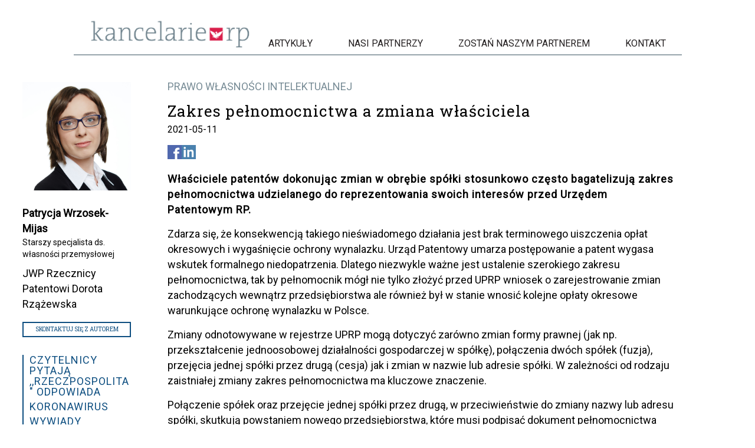

--- FILE ---
content_type: text/html; charset=UTF-8
request_url: https://kancelarierp.pl/zakres-pelnomocnictwa-a-zmiana-wlasciciela/?doing_wp_cron=1695167998.8846850395202636718750
body_size: 16295
content:
<!DOCTYPE html><html lang="pl-PL"><head><meta charset="UTF-8" /><meta name="viewport" content="width=device-width" /><link href="https://fonts.googleapis.com/css?family=Roboto|Roboto+Slab&display=swap" rel="stylesheet"><link rel="icon" type="image/png" href="https://kancelarierp.pl/wp-content/themes/generic-child/favicon.png">  <script>(function(w,d,s,l,i){w[l]=w[l]||[];w[l].push({'gtm.start':
                new Date().getTime(),event:'gtm.js'});var f=d.getElementsByTagName(s)[0],
            j=d.createElement(s),dl=l!='dataLayer'?'&l='+l:'';j.async=true;j.src=
            'https://www.googletagmanager.com/gtm.js?id='+i+dl;f.parentNode.insertBefore(j,f);
        })(window,document,'script','dataLayer','GTM-5PKQJ2');</script> <meta name='robots' content='index, follow, max-image-preview:large, max-snippet:-1, max-video-preview:-1' /><style>img:is([sizes="auto" i], [sizes^="auto," i]) { contain-intrinsic-size: 3000px 1500px }</style><title>Zakres pełnomocnictwa a zmiana właściciela - Kancelarie RP</title><meta name="description" content="Dlatego niezwykle ważne jest ustalenie szerokiego zakresu pełnomocnictwa, tak by pełnomocnik mógł nie tylko złożyć przed UPRP wniosek" /><link rel="canonical" href="https://kancelarierp.pl/zakres-pelnomocnictwa-a-zmiana-wlasciciela/" /><meta property="og:locale" content="pl_PL" /><meta property="og:type" content="article" /><meta property="og:title" content="Zakres pełnomocnictwa a zmiana właściciela - Kancelarie RP" /><meta property="og:description" content="Dlatego niezwykle ważne jest ustalenie szerokiego zakresu pełnomocnictwa, tak by pełnomocnik mógł nie tylko złożyć przed UPRP wniosek" /><meta property="og:url" content="https://kancelarierp.pl/zakres-pelnomocnictwa-a-zmiana-wlasciciela/" /><meta property="og:site_name" content="Kancelarie RP" /><meta property="article:published_time" content="2021-05-11T07:57:22+00:00" /><meta property="article:modified_time" content="2021-06-17T09:12:31+00:00" /><meta property="og:image" content="https://kancelarierp.pl/wp-content/uploads/2021/05/alesia-kazantceva-VWcPlbHglYc-unsplash.jpg" /><meta property="og:image:width" content="485" /><meta property="og:image:height" content="405" /><meta property="og:image:type" content="image/jpeg" /><meta name="author" content="kinga.pawlikowska@kancelarierp.pl" /><meta name="twitter:card" content="summary_large_image" /><meta name="twitter:label1" content="Napisane przez" /><meta name="twitter:data1" content="kinga.pawlikowska@kancelarierp.pl" /><meta name="twitter:label2" content="Szacowany czas czytania" /><meta name="twitter:data2" content="3 minuty" /> <script type="application/ld+json" class="yoast-schema-graph">{"@context":"https://schema.org","@graph":[{"@type":"WebPage","@id":"https://kancelarierp.pl/zakres-pelnomocnictwa-a-zmiana-wlasciciela/","url":"https://kancelarierp.pl/zakres-pelnomocnictwa-a-zmiana-wlasciciela/","name":"Zakres pełnomocnictwa a zmiana właściciela - Kancelarie RP","isPartOf":{"@id":"https://kancelarierp.pl/#website"},"primaryImageOfPage":{"@id":"https://kancelarierp.pl/zakres-pelnomocnictwa-a-zmiana-wlasciciela/#primaryimage"},"image":{"@id":"https://kancelarierp.pl/zakres-pelnomocnictwa-a-zmiana-wlasciciela/#primaryimage"},"thumbnailUrl":"https://kancelarierp.pl/wp-content/uploads/2021/05/alesia-kazantceva-VWcPlbHglYc-unsplash.jpg","datePublished":"2021-05-11T07:57:22+00:00","dateModified":"2021-06-17T09:12:31+00:00","author":{"@id":"https://kancelarierp.pl/#/schema/person/ba4ecc79355040dffcfb0e6cba467be5"},"description":"Dlatego niezwykle ważne jest ustalenie szerokiego zakresu pełnomocnictwa, tak by pełnomocnik mógł nie tylko złożyć przed UPRP wniosek","breadcrumb":{"@id":"https://kancelarierp.pl/zakres-pelnomocnictwa-a-zmiana-wlasciciela/#breadcrumb"},"inLanguage":"pl-PL","potentialAction":[{"@type":"ReadAction","target":["https://kancelarierp.pl/zakres-pelnomocnictwa-a-zmiana-wlasciciela/"]}]},{"@type":"ImageObject","inLanguage":"pl-PL","@id":"https://kancelarierp.pl/zakres-pelnomocnictwa-a-zmiana-wlasciciela/#primaryimage","url":"https://kancelarierp.pl/wp-content/uploads/2021/05/alesia-kazantceva-VWcPlbHglYc-unsplash.jpg","contentUrl":"https://kancelarierp.pl/wp-content/uploads/2021/05/alesia-kazantceva-VWcPlbHglYc-unsplash.jpg","width":485,"height":405},{"@type":"BreadcrumbList","@id":"https://kancelarierp.pl/zakres-pelnomocnictwa-a-zmiana-wlasciciela/#breadcrumb","itemListElement":[{"@type":"ListItem","position":1,"name":"Strona główna","item":"https://kancelarierp.pl/"},{"@type":"ListItem","position":2,"name":"Zakres pełnomocnictwa a zmiana właściciela"}]},{"@type":"WebSite","@id":"https://kancelarierp.pl/#website","url":"https://kancelarierp.pl/","name":"Kancelarie RP","description":"Sieć Prawna Kancelarie RP zrzesza Kancelarie z całej Polski. Współpracujemy z dziennikiem ,,Rzeczpospolita&quot;. Marketing prawniczy","potentialAction":[{"@type":"SearchAction","target":{"@type":"EntryPoint","urlTemplate":"https://kancelarierp.pl/?s={search_term_string}"},"query-input":{"@type":"PropertyValueSpecification","valueRequired":true,"valueName":"search_term_string"}}],"inLanguage":"pl-PL"},{"@type":"Person","@id":"https://kancelarierp.pl/#/schema/person/ba4ecc79355040dffcfb0e6cba467be5","name":"kinga.pawlikowska@kancelarierp.pl","image":{"@type":"ImageObject","inLanguage":"pl-PL","@id":"https://kancelarierp.pl/#/schema/person/image/","url":"https://secure.gravatar.com/avatar/3eea44941fe1218c1fe2600f7475d940bb5b1ac0020fce3aca738ee65b2654d6?s=96&d=mm&r=g","contentUrl":"https://secure.gravatar.com/avatar/3eea44941fe1218c1fe2600f7475d940bb5b1ac0020fce3aca738ee65b2654d6?s=96&d=mm&r=g","caption":"kinga.pawlikowska@kancelarierp.pl"},"url":"https://kancelarierp.pl/author/kinga-pawlikowskakancelarierp-pl/"}]}</script> <link rel="alternate" type="application/rss+xml" title="Kancelarie RP &raquo; Kanał z wpisami" href="https://kancelarierp.pl/feed/" /> <script type="text/javascript">window._wpemojiSettings = {"baseUrl":"https:\/\/s.w.org\/images\/core\/emoji\/16.0.1\/72x72\/","ext":".png","svgUrl":"https:\/\/s.w.org\/images\/core\/emoji\/16.0.1\/svg\/","svgExt":".svg","source":{"concatemoji":"https:\/\/kancelarierp.pl\/wp-includes\/js\/wp-emoji-release.min.js?ver=6.8.3"}};
/*! This file is auto-generated */
!function(s,n){var o,i,e;function c(e){try{var t={supportTests:e,timestamp:(new Date).valueOf()};sessionStorage.setItem(o,JSON.stringify(t))}catch(e){}}function p(e,t,n){e.clearRect(0,0,e.canvas.width,e.canvas.height),e.fillText(t,0,0);var t=new Uint32Array(e.getImageData(0,0,e.canvas.width,e.canvas.height).data),a=(e.clearRect(0,0,e.canvas.width,e.canvas.height),e.fillText(n,0,0),new Uint32Array(e.getImageData(0,0,e.canvas.width,e.canvas.height).data));return t.every(function(e,t){return e===a[t]})}function u(e,t){e.clearRect(0,0,e.canvas.width,e.canvas.height),e.fillText(t,0,0);for(var n=e.getImageData(16,16,1,1),a=0;a<n.data.length;a++)if(0!==n.data[a])return!1;return!0}function f(e,t,n,a){switch(t){case"flag":return n(e,"\ud83c\udff3\ufe0f\u200d\u26a7\ufe0f","\ud83c\udff3\ufe0f\u200b\u26a7\ufe0f")?!1:!n(e,"\ud83c\udde8\ud83c\uddf6","\ud83c\udde8\u200b\ud83c\uddf6")&&!n(e,"\ud83c\udff4\udb40\udc67\udb40\udc62\udb40\udc65\udb40\udc6e\udb40\udc67\udb40\udc7f","\ud83c\udff4\u200b\udb40\udc67\u200b\udb40\udc62\u200b\udb40\udc65\u200b\udb40\udc6e\u200b\udb40\udc67\u200b\udb40\udc7f");case"emoji":return!a(e,"\ud83e\udedf")}return!1}function g(e,t,n,a){var r="undefined"!=typeof WorkerGlobalScope&&self instanceof WorkerGlobalScope?new OffscreenCanvas(300,150):s.createElement("canvas"),o=r.getContext("2d",{willReadFrequently:!0}),i=(o.textBaseline="top",o.font="600 32px Arial",{});return e.forEach(function(e){i[e]=t(o,e,n,a)}),i}function t(e){var t=s.createElement("script");t.src=e,t.defer=!0,s.head.appendChild(t)}"undefined"!=typeof Promise&&(o="wpEmojiSettingsSupports",i=["flag","emoji"],n.supports={everything:!0,everythingExceptFlag:!0},e=new Promise(function(e){s.addEventListener("DOMContentLoaded",e,{once:!0})}),new Promise(function(t){var n=function(){try{var e=JSON.parse(sessionStorage.getItem(o));if("object"==typeof e&&"number"==typeof e.timestamp&&(new Date).valueOf()<e.timestamp+604800&&"object"==typeof e.supportTests)return e.supportTests}catch(e){}return null}();if(!n){if("undefined"!=typeof Worker&&"undefined"!=typeof OffscreenCanvas&&"undefined"!=typeof URL&&URL.createObjectURL&&"undefined"!=typeof Blob)try{var e="postMessage("+g.toString()+"("+[JSON.stringify(i),f.toString(),p.toString(),u.toString()].join(",")+"));",a=new Blob([e],{type:"text/javascript"}),r=new Worker(URL.createObjectURL(a),{name:"wpTestEmojiSupports"});return void(r.onmessage=function(e){c(n=e.data),r.terminate(),t(n)})}catch(e){}c(n=g(i,f,p,u))}t(n)}).then(function(e){for(var t in e)n.supports[t]=e[t],n.supports.everything=n.supports.everything&&n.supports[t],"flag"!==t&&(n.supports.everythingExceptFlag=n.supports.everythingExceptFlag&&n.supports[t]);n.supports.everythingExceptFlag=n.supports.everythingExceptFlag&&!n.supports.flag,n.DOMReady=!1,n.readyCallback=function(){n.DOMReady=!0}}).then(function(){return e}).then(function(){var e;n.supports.everything||(n.readyCallback(),(e=n.source||{}).concatemoji?t(e.concatemoji):e.wpemoji&&e.twemoji&&(t(e.twemoji),t(e.wpemoji)))}))}((window,document),window._wpemojiSettings);</script> <style id='wp-emoji-styles-inline-css' type='text/css'>img.wp-smiley, img.emoji {
		display: inline !important;
		border: none !important;
		box-shadow: none !important;
		height: 1em !important;
		width: 1em !important;
		margin: 0 0.07em !important;
		vertical-align: -0.1em !important;
		background: none !important;
		padding: 0 !important;
	}</style><link rel='stylesheet' id='catch-infinite-scroll-css' href='https://kancelarierp.pl/wp-content/plugins/catch-infinite-scroll/public/css/catch-infinite-scroll-public.css?ver=2.0.7' type='text/css' media='all' /><link rel='stylesheet' id='parent-style-css' href='https://kancelarierp.pl/wp-content/themes/generic/style.css?ver=4' type='text/css' media='all' /><link rel='stylesheet' id='theme-style-css' href='https://kancelarierp.pl/wp-content/themes/generic-child/js/slick/slick.css?ver=6.8.3' type='text/css' media='all' /><link rel='stylesheet' id='generic-style-css' href='https://kancelarierp.pl/wp-content/themes/generic-child/style.css?ver=6.8.3' type='text/css' media='all' /><link rel='stylesheet' id='slb_core-css' href='https://kancelarierp.pl/wp-content/plugins/simple-lightbox/client/css/app.css?ver=2.9.4' type='text/css' media='all' /> <script type="text/javascript" src="https://kancelarierp.pl/wp-includes/js/jquery/jquery.min.js?ver=3.7.1" id="jquery-core-js"></script> <script type="text/javascript" id="generic-videos-js-after">jQuery(document).ready(function($){$("#wrapper").vids();});</script> <link rel="https://api.w.org/" href="https://kancelarierp.pl/wp-json/" /><link rel="alternate" title="JSON" type="application/json" href="https://kancelarierp.pl/wp-json/wp/v2/posts/12006" /><link rel="EditURI" type="application/rsd+xml" title="RSD" href="https://kancelarierp.pl/xmlrpc.php?rsd" /><link rel='shortlink' href='https://kancelarierp.pl/?p=12006' /><link rel="alternate" title="oEmbed (JSON)" type="application/json+oembed" href="https://kancelarierp.pl/wp-json/oembed/1.0/embed?url=https%3A%2F%2Fkancelarierp.pl%2Fzakres-pelnomocnictwa-a-zmiana-wlasciciela%2F" /><link rel="alternate" title="oEmbed (XML)" type="text/xml+oembed" href="https://kancelarierp.pl/wp-json/oembed/1.0/embed?url=https%3A%2F%2Fkancelarierp.pl%2Fzakres-pelnomocnictwa-a-zmiana-wlasciciela%2F&#038;format=xml" /><style type="text/css" id="wp-custom-css">@media screen and (max-width: 1599px) {
  #container {
    max-width: 100% !important;
  }
}

.ninja-forms-form-wrap INPUT[type=submit] {
	background: #000 !important;
}</style></head><body class="wp-singular post-template-default single single-post postid-12006 single-format-standard wp-embed-responsive wp-theme-generic wp-child-theme-generic-child" data-base-url="https://kancelarierp.pl/"> <noscript><iframe src="https://www.googletagmanager.com/ns.html?id=GTM-5PKQJ2"
 height="0" width="0" style="display:none;visibility:hidden"></iframe></noscript> <a href="#content" class="skip-link screen-reader-text">Skip to the content</a><div id="wrapper" class="hfeed"><header id="header" role="banner"><div id="menu-wrapper" class="clearfix"><div id="branding"> <a href="https://kancelarierp.pl/" title="Kancelarie RP" rel="home"><img src="https://kancelarierp.pl/wp-content/themes/generic-child/img/logo.png" alt="Kanceparie RP"></a></div><nav id="menu" role="navigation"> <button type="button" class="menu-toggle"><span class="menu-icon">&#9776;</span><span class="menu-text screen-reader-text"> Menu</span></button><div class="menu-menu-1-container"><ul id="menu-menu-1" class="menu"><li id="menu-item-140" class="menu-item menu-item-type-taxonomy menu-item-object-category current-post-ancestor current-menu-parent current-post-parent menu-item-140"><a href="https://kancelarierp.pl/category/artykuly/" itemprop="url">Artykuły</a></li><li id="menu-item-230" class="menu-item menu-item-type-taxonomy menu-item-object-category menu-item-230"><a href="https://kancelarierp.pl/category/kancelarie/" itemprop="url">Nasi partnerzy</a></li><li id="menu-item-736" class="menu-item menu-item-type-post_type menu-item-object-page menu-item-736"><a href="https://kancelarierp.pl/zostan-naszym-partnerem/" itemprop="url">Zostań naszym partnerem</a></li><li id="menu-item-239" class="menu-item menu-item-type-post_type menu-item-object-page menu-item-239"><a href="https://kancelarierp.pl/kontakt/" itemprop="url">Kontakt</a></li></ul></div><div id="search"><form role="search" method="get" class="search-form" action="https://kancelarierp.pl/"> <label> <span class="screen-reader-text">Szukaj:</span> <input type="search" class="search-field" placeholder="Szukaj &hellip;" value="" name="s" /> </label> <input type="submit" class="search-submit" value="Szukaj" /></form></div></nav></div></header><div id="container"><main id="content" role="main"><article id="post-12006" class="single post-12006 post type-post status-publish format-standard has-post-thumbnail hentry category-artykuly category-prawo-wlasnosci-intelektualnej tag-patent tag-pelnomocnik tag-uprp tag-spolki"><div class="author-content-wrapper clearfix"><div class="post-content"><header><ul class="cat-links"><li><a href='https://kancelarierp.pl/category/artykuly/prawo-wlasnosci-intelektualnej/?wszystkie=1' rel='category tag'>PRAWO WŁASNOŚCI INTELEKTUALNEJ</a></li></ul> <a href="https://kancelarierp.pl/zakres-pelnomocnictwa-a-zmiana-wlasciciela/" title="Zakres pełnomocnictwa a zmiana właściciela" class="post-image-link"> <img width="485" height="405" src="https://kancelarierp.pl/wp-content/uploads/2021/05/alesia-kazantceva-VWcPlbHglYc-unsplash.jpg" class="attachment-medium size-medium wp-post-image" alt="" decoding="async" /> </a><h1 class="entry-title"> <a href="https://kancelarierp.pl/zakres-pelnomocnictwa-a-zmiana-wlasciciela/" title="Zakres pełnomocnictwa a zmiana właściciela" rel="bookmark">Zakres pełnomocnictwa a zmiana właściciela</a></h1></header><ul class="post-tags"><li><a href='https://kancelarierp.pl/tag/patent/' rel='tag'>#Patent</a></li><li><a href='https://kancelarierp.pl/tag/pelnomocnik/' rel='tag'>#Pełnomocnik</a></li><li><a href='https://kancelarierp.pl/tag/uprp/' rel='tag'>#UPRP</a></li><li><a href='https://kancelarierp.pl/tag/spolki/' rel='tag'>#Spółki</a></li></ul><p class="post-date">2021-05-11</p><ul class="post-social-wrapper"><li><a href="https://www.facebook.com/sharer/sharer.php?u=https://kancelarierp.pl/zakres-pelnomocnictwa-a-zmiana-wlasciciela/" target="_blank" class="facebook-link"></a></li><li><a href="https://www.linkedin.com/shareArticle/?url=https://kancelarierp.pl/zakres-pelnomocnictwa-a-zmiana-wlasciciela/" target="_blank" class="linkedin-link"></a></li></ul><div class="clear"></div><div class="post-excerpt"><p>Właściciele patentów dokonując zmian w obrębie spółki stosunkowo często bagatelizują zakres pełnomocnictwa udzielanego do reprezentowania swoich interesów przed Urzędem Patentowym RP.</p></div><p>Zdarza się, że konsekwencją takiego nieświadomego działania jest brak terminowego uiszczenia opłat okresowych i wygaśnięcie ochrony wynalazku. Urząd Patentowy umarza postępowanie a patent wygasa wskutek formalnego niedopatrzenia. Dlatego niezwykle ważne jest ustalenie szerokiego zakresu pełnomocnictwa, tak by pełnomocnik mógł nie tylko złożyć przed UPRP wniosek o zarejestrowanie zmian zachodzących wewnątrz przedsiębiorstwa ale również był w stanie wnosić kolejne opłaty okresowe warunkujące ochronę wynalazku w Polsce.</p><p>Zmiany odnotowywane w rejestrze UPRP mogą dotyczyć zarówno zmian formy prawnej (jak np. przekształcenie jednoosobowej działalności gospodarczej w spółkę), połączenia dwóch spółek (fuzja), przejęcia jednej spółki przez drugą (cesja) jak i zmian w nazwie lub adresie spółki. W zależności od rodzaju zaistniałej zmiany zakres pełnomocnictwa ma kluczowe znaczenie.</p><p>Połączenie spółek oraz przejęcie jednej spółki przez drugą, w przeciwieństwie do zmiany nazwy lub adresu spółki, skutkują powstaniem nowego przedsiębiorstwa, które musi podpisać dokument pełnomocnictwa i przekazać go wybranemu pełnomocnikowi, by ten mógł reprezentować nowy podmiot przed Urzędem Patentowym RP. Gdy chcemy, by pełnomocnik był w stanie nie tylko zarejestrować zmianę właściciela ale i uiszczać opłaty okresowe, to zakres dokumentu pełnomocnictwa nie może być ograniczony jedynie do rejestrowania zmian. W przeciwnym razie Urząd wpisze żądaną zmianę właściciela do rejestru ale żaden pełnomocnik nie będzie uprawniony do monitorowania oraz wnoszenia opłat za ochronę. Dotychczasowy pełnomocnik mógłby reprezentować spółkę w kwestii przedłużania ochrony na wynalazek bez konieczności przedkładania  w Urzędzie nowego pełnomocnictwa tylko gdy spółka jedynie zmieniła nazwę lub adres swojej siedziby. Właściciel pozostaje wówczas niezmieniony, a tym samym dotychczasowe pełnomocnictwo udzielone danemu pełnomocnikowi pozostaje w mocy, o ile oczywiście obejmowało ono prawo do uiszczania opłat za ochronę.</p><p>Wielu przedsiębiorców przez nieznajomość wymagań formalnych  i praktyki działania Urzędu Patentowego upoważnia dwóch pełnomocników do reprezentowania swoich interesów. Tymczasem przekazanie jednemu pełnomocnikowi uprawnień do uiszczania opłat okresowych za patent przy jednoczesnym upoważnieniu innego pełnomocnika do zarejestrowania zmian w spółce oznacza, że chociaż patent zostanie w danym roku opłacony (o ile termin opłaty nie wypadnie po dokonaniu zmiany) a zmiana zostanie zarejestrowana, to patent zostanie pozbawiony dalszej reprezentacji. Dlaczego? Pełnomocnik, który otrzymał pełnomocnictwo nadające mu uprawnienia jedynie w zakresie uiszczania opłat okresowych za patent nie będzie mógł dłużej wywiązywać się z tego obowiązku. W momencie gdy Urząd zarejestruje zmianę w obrębie przedsiębiorstwa, tj. dojdzie do fuzji lub cesji, pełnomocnik od opłat straci możliwość reprezentowania spółki, która właśnie przestała istnieć. W takiej sytuacji jedynym rozsądnym rozwiązaniem jest wybór jednego pełnomocnika, otrzymującego nowe, uaktualnione pełnomocnictwo, na mocy którego będzie mógł dalej reprezentować właściciela patentu.</p><p>Biorąc pod uwagę wyżej opisane niuanse najbezpieczniejsze dla przedsiębiorcy z punktu widzenia utrzymania patentu w mocy jest zadbanie o udzielenie pełnomocnictwa, pozwalającego na szeroki wachlarz działań. Dzięki temu wyeliminowane zostaną zagrożenia dla ciągłości ochrony wynalazku w Polsce. Zaoszczędzi to również korespondencji z Urzędem Patentowym, czyli obarczonych ryzykiem błędów formalności oraz kosztów.</p><h3>Czytaj także: <a href="https://kancelarierp.pl/cyfrowe-zabezpieczenie-praw-autorskich-wipo-proof/">CYFROWE ZABEZPIECZENIE PRAW AUTORSKICH – WIPO Proof</a></h3></div><div class="post-author"> <img src="https://kancelarierp.pl/wp-content/uploads/2020/08/Patrycja-Wrzosek-Mijas.jpg" class="wp-post-image" alt=""><div class="author-data"><p class="author-name">Patrycja Wrzosek-Mijas</p><p class="author-function">Starszy specjalista ds. własności przemysłowej</p><p class="author-office"><a href="https://kancelarierp.pl/jwp-rzecznicy-patentowi-dorota-rzazewska/">JWP Rzecznicy Patentowi Dorota Rzążewska</a></p><a href="" class="button show-contact-form">Skontaktuj się z autorem</a><div class="contact-form"><noscript class="ninja-forms-noscript-message"> Uwaga: ta zawartość wymaga obsługi języka JavaScript.</noscript><div id="nf-form-2-cont" class="nf-form-cont" aria-live="polite" aria-labelledby="nf-form-title-2" aria-describedby="nf-form-errors-2" role="form"><div class="nf-loading-spinner"></div></div>  <script>var formDisplay=1;var nfForms=nfForms||[];var form=[];form.id='2';form.settings={"objectType":"Form Setting","editActive":true,"title":"Kontakt","show_title":0,"allow_public_link":0,"public_link":"http:\/\/kancelarie2.dkonto.pl\/ninja-forms\/2loti","embed_form":"","clear_complete":1,"hide_complete":1,"default_label_pos":"above","wrapper_class":"","element_class":"","key":"","add_submit":1,"currency":"","unique_field_error":"Formularz z t\u0105 warto\u015bci\u0105 zosta\u0142 ju\u017c przes\u0142any.","logged_in":false,"not_logged_in_msg":"","sub_limit_msg":"Formularz osi\u0105gn\u0105\u0142 limit wys\u0142a\u0144.","calculations":[],"formContentData":["strona_1594975111841","imie_i_nazwisko_1594973567204","e-mail_1594973606849","telefon_1594973631493","tresc_1594973648062","wyslij_1594973721792"],"public_link_key":"2loti","changeEmailErrorMsg":"Wprowad\u017a prawid\u0142owy adres e-mail!","changeDateErrorMsg":"Prosz\u0119 wpisa\u0107 prawid\u0142ow\u0105 dat\u0119!","confirmFieldErrorMsg":"Te pola musz\u0105 si\u0119 zgadza\u0107!","fieldNumberNumMinError":"B\u0142\u0105d \u2014 liczba minimalna","fieldNumberNumMaxError":"B\u0142\u0105d \u2014 liczba maksymalna","fieldNumberIncrementBy":"Zwi\u0119ksz o ","formErrorsCorrectErrors":"Popraw b\u0142\u0119dy, zanim prze\u015blesz formularz.","validateRequiredField":"To jest wymagane pole.","honeypotHoneypotError":"B\u0142\u0105d Honeypot","fieldsMarkedRequired":"Pola oznaczone znakiem <span class=\"ninja-forms-req-symbol\">*<\/span> s\u0105 wymagane","drawerDisabled":false,"ninjaForms":"Ninja Forms","fieldTextareaRTEInsertLink":"Wstaw odno\u015bnik","fieldTextareaRTEInsertMedia":"Wstaw media","fieldTextareaRTESelectAFile":"Wybierz plik","formHoneypot":"Je\u015bli jeste\u015b cz\u0142owiekiem i widzisz to pole, nie wype\u0142niaj go.","fileUploadOldCodeFileUploadInProgress":"Przesy\u0142anie pliku w toku.","fileUploadOldCodeFileUpload":"PRZESY\u0141ANIE PLIKU","currencySymbol":false,"thousands_sep":"&nbsp;","decimal_point":",","siteLocale":"pl_PL","dateFormat":"m\/d\/Y","startOfWeek":"1","of":"z","previousMonth":"Poprzedni miesi\u0105c","nextMonth":"Nast\u0119pny miesi\u0105c","months":["Stycze\u0144","Luty","Marzec","Kwiecie\u0144","Maj","Czerwiec","Lipiec","Sierpie\u0144","Wrzesie\u0144","Pa\u017adziernik","Listopad","Grudzie\u0144"],"monthsShort":["Sty","Lut","Mar","Kw","Maj","Cze","Lip","Sie","Wrz","Pa\u017a","Lis","Gru"],"weekdays":["Niedziela","Poniedzia\u0142ek","Wtorek","\u015aroda","Czwartek","Pi\u0105tek","Sobota"],"weekdaysShort":["Niedz","Pon","Wt","\u015ar","Czw","Pt","Sob"],"weekdaysMin":["Niedz","Pon","Wt","\u015ar","Czw","Pt","Sob"],"recaptchaConsentMissing":"reCaptcha validation couldn&#039;t load.","recaptchaMissingCookie":"reCaptcha v3 validation couldn&#039;t load the cookie needed to submit the form.","recaptchaConsentEvent":"Accept reCaptcha cookies before sending the form.","currency_symbol":"","beforeForm":"","beforeFields":"","afterFields":"","afterForm":""};form.fields=[{"objectType":"Field","objectDomain":"fields","editActive":false,"order":1,"label":"Strona","type":"textbox","key":"strona_1594975111841","label_pos":"above","required":false,"default":"","placeholder":"","container_class":"","element_class":"","input_limit":"","input_limit_type":"characters","input_limit_msg":"Liczba pozosta\u0142ych znak\u00f3w:","manual_key":false,"admin_label":"","help_text":"","mask":"","custom_mask":"","custom_name_attribute":"","personally_identifiable":"","value":"","drawerDisabled":false,"id":11,"beforeField":"","afterField":"","parentType":"textbox","element_templates":["textbox","input"],"old_classname":"","wrap_template":"wrap"},{"objectType":"Field","objectDomain":"fields","editActive":false,"order":2,"label":"Imi\u0119 i nazwisko","type":"textbox","key":"imie_i_nazwisko_1594973567204","label_pos":"above","required":1,"default":"","placeholder":"","container_class":"","element_class":"","input_limit":"","input_limit_type":"characters","input_limit_msg":"Liczba pozosta\u0142ych znak\u00f3w:","manual_key":false,"admin_label":"","help_text":"","mask":"","custom_mask":"","custom_name_attribute":"","personally_identifiable":"","value":"","drawerDisabled":false,"id":5,"beforeField":"","afterField":"","parentType":"textbox","element_templates":["textbox","input"],"old_classname":"","wrap_template":"wrap"},{"objectType":"Field","objectDomain":"fields","editActive":false,"order":3,"label":"E-mail","type":"textbox","key":"e-mail_1594973606849","label_pos":"above","required":1,"default":"","placeholder":"","container_class":"","element_class":"","input_limit":"","input_limit_type":"characters","input_limit_msg":"Liczba pozosta\u0142ych znak\u00f3w:","manual_key":false,"admin_label":"","help_text":"","mask":"","custom_mask":"","custom_name_attribute":"","personally_identifiable":"","value":"","drawerDisabled":false,"id":6,"beforeField":"","afterField":"","parentType":"textbox","element_templates":["textbox","input"],"old_classname":"","wrap_template":"wrap"},{"objectType":"Field","objectDomain":"fields","editActive":false,"order":4,"type":"textbox","label":"Telefon","key":"telefon_1594973631493","label_pos":"above","required":1,"default":"","placeholder":"","container_class":"","element_class":"","input_limit":"","input_limit_type":"characters","input_limit_msg":"Liczba pozosta\u0142ych znak\u00f3w:","manual_key":false,"admin_label":"","help_text":"","mask":"","custom_mask":"","custom_name_attribute":"","personally_identifiable":"","value":"","drawerDisabled":false,"id":7,"beforeField":"","afterField":"","parentType":"textbox","element_templates":["textbox","input"],"old_classname":"","wrap_template":"wrap"},{"objectType":"Field","objectDomain":"fields","editActive":false,"order":5,"label":"Tre\u015b\u0107","type":"textarea","key":"tresc_1594973648062","label_pos":"above","required":1,"default":"","placeholder":"","container_class":"","element_class":"","input_limit":"","input_limit_type":"characters","input_limit_msg":"Liczba pozosta\u0142ych znak\u00f3w:","manual_key":false,"admin_label":"","help_text":"","textarea_rte":"","disable_rte_mobile":"","textarea_media":"","value":"","drawerDisabled":false,"id":8,"beforeField":"","afterField":"","parentType":"textarea","element_templates":["textarea","input"],"old_classname":"","wrap_template":"wrap"},{"objectType":"Field","objectDomain":"fields","editActive":false,"order":6,"type":"submit","label":"Wy\u015blij","processing_label":"Przetwarzanie","container_class":"","element_class":"","key":"wyslij_1594973721792","drawerDisabled":false,"id":10,"beforeField":"","afterField":"","value":"","label_pos":"above","parentType":"textbox","element_templates":["submit","button","input"],"old_classname":"","wrap_template":"wrap-no-label"}];nfForms.push(form);</script> </div><ul class="category-list"><li><a href='https://kancelarierp.pl/category/artykuly/czytelnicy-pytaja-rzeczpospolita-odpowiada/?wszystkie=1' class=''>CZYTELNICY PYTAJĄ ,,RZECZPOSPOLITA" ODPOWIADA</a></li><li><a href='https://kancelarierp.pl/category/artykuly/koronawirus/?wszystkie=1' class=''>KORONAWIRUS</a></li><li><a href='https://kancelarierp.pl/category/artykuly/wywiady/?wszystkie=1' class=''>WYWIADY</a></li><li><a href='https://kancelarierp.pl/category/artykuly/nowe-technologie/?wszystkie=1' class=''>NOWE TECHNOLOGIE</a></li><li><a href='https://kancelarierp.pl/category/artykuly/opinia-dla-rzeczpospolitej/?wszystkie=1' class=''>OPINIA DLA ,,RZECZPOSPOLITEJ''</a></li><li><a href='https://kancelarierp.pl/category/artykuly/zycie-kancelarii/?wszystkie=1' class=''>ŻYCIE KANCELARII</a></li><li><a href='https://kancelarierp.pl/category/artykuly/poradnik-prawo-i-podatki-w-firmie/?wszystkie=1' class=''>PORADNIK: PRAWO I PODATKI W FIRMIE</a></li><li><a href='https://kancelarierp.pl/category/artykuly/firma/?wszystkie=1' class=''>FIRMA</a></li><li><a href='https://kancelarierp.pl/category/artykuly/dodatek_bezpieczna_firma/?wszystkie=1' class=''>DODATEK: BEZPIECZNA FIRMA</a></li><li><a href='https://kancelarierp.pl/category/artykuly/nawigator-prawny/?wszystkie=1' class=''>NAWIGATOR PRAWNY</a></li><li><a href='https://kancelarierp.pl/category/artykuly/dane-osobowe/?wszystkie=1' class=''>DANE OSOBOWE</a></li><li><a href='https://kancelarierp.pl/category/artykuly/finanse/?wszystkie=1' class=''>FINANSE</a></li><li><a href='https://kancelarierp.pl/category/artykuly/nieruchomosci/?wszystkie=1' class=''>NIERUCHOMOŚCI</a></li><li><a href='https://kancelarierp.pl/category/artykuly/podatki/?wszystkie=1' class=''>PODATKI</a></li><li><a href='https://kancelarierp.pl/category/artykuly/prawo-administracyjne/?wszystkie=1' class=''>PRAWO ADMINISTRACYJNE</a></li><li><a href='https://kancelarierp.pl/category/artykuly/prawo-gospodarcze/?wszystkie=1' class=''>PRAWO GOSPODARCZE</a></li><li><a href='https://kancelarierp.pl/category/artykuly/prawo-i-postepowanie-cywilne/?wszystkie=1' class=''>PRAWO I POSTĘPOWANIA CYWILNE</a></li><li><a href='https://kancelarierp.pl/category/artykuly/prawo-karne/?wszystkie=1' class=''>PRAWO KARNE</a></li><li><a href='https://kancelarierp.pl/category/artykuly/prawo-pracy/?wszystkie=1' class=''>PRAWO PRACY</a></li><li><a href='https://kancelarierp.pl/category/artykuly/prawo-wlasnosci-intelektualnej/?wszystkie=1' class='active'>PRAWO WŁASNOŚCI INTELEKTUALNEJ</a></li><li><a href='https://kancelarierp.pl/category/artykuly/zamowienia-publiczne/?wszystkie=1' class=''>ZAMÓWIENIA PUBLICZNE</a></li><li><a href='https://kancelarierp.pl/category/artykuly/wiadomosci/?wszystkie=1' class=''>WIADOMOŚCI</a></li><li><a href='https://kancelarierp.pl/category/artykuly/tv-rp-pl-rzeczoprawie/?wszystkie=1' class=''>TV.RP.PL RZECZ O PRAWIE</a></li><li><a href='https://kancelarierp.pl/category/artykuly/inne/?wszystkie=1' class=''>INNE</a></li></ul></div></div></div></article><div class="recomended-posts"><p class="highlighted-title">Artykuły z tej kategorii</p><div class="clear"></div><article id="post-3079" class="post-3079 post type-post status-publish format-standard hentry category-artykuly category-prawo-wlasnosci-intelektualnej"><div class="author-content-wrapper clearfix"><div class="post-content"><header><ul class="cat-links"><li><a href='https://kancelarierp.pl/category/artykuly/prawo-wlasnosci-intelektualnej/?wszystkie=1' rel='category tag'>PRAWO WŁASNOŚCI INTELEKTUALNEJ</a></li></ul><h2 class="entry-title"> <a href="https://kancelarierp.pl/nowelizacja-ustawy-prawo-wlasnosci-przemyslowej-pazdziernik-2019/" title="Nowelizacja ustawy Prawo własności przemysłowej – październik 2019" rel="bookmark">Nowelizacja ustawy Prawo własności przemysłowej – październik 2019</a></h2></header><div class="entry-summary"><div class="post-excerpt"><p><a href="https://kancelarierp.pl/nowelizacja-ustawy-prawo-wlasnosci-przemyslowej-pazdziernik-2019/">Uchwalona przez Sejm w dniu 16 października 2019 r. i dwa dni później przyjęta przez Senat, nowelizacja ustawy Prawo własności...</a><a href="https://kancelarierp.pl/nowelizacja-ustawy-prawo-wlasnosci-przemyslowej-pazdziernik-2019/" class="post-excerpt-more">więcej</a></p></div></div></div><div class="post-author"> <img src="https://kancelarierp.pl/wp-content/uploads/2020/05/Helena-Gajek_v2-150x150.jpg" class="wp-post-image" alt=""></div></div></article><article id="post-16846" class="post-16846 post type-post status-publish format-standard has-post-thumbnail hentry category-artykuly category-prawo-wlasnosci-intelektualnej tag-umowa tag-klauzula tag-administrator tag-dane"><div class="author-content-wrapper clearfix"><div class="post-content"><header><ul class="cat-links"><li><a href='https://kancelarierp.pl/category/artykuly/prawo-wlasnosci-intelektualnej/?wszystkie=1' rel='category tag'>PRAWO WŁASNOŚCI INTELEKTUALNEJ</a></li></ul><h2 class="entry-title"> <a href="https://kancelarierp.pl/rodo-coraz-mniej-czasu-na-wdrozenie-nowych-rozwiazan/" title="RODO: coraz mniej czasu na wdrożenie nowych rozwiązań" rel="bookmark">RODO: coraz mniej czasu na wdrożenie nowych rozwiązań</a></h2></header><div class="entry-summary"><div class="post-excerpt"><p><a href="https://kancelarierp.pl/rodo-coraz-mniej-czasu-na-wdrozenie-nowych-rozwiazan/">Do 27 grudnia 2022 r. każdy administrator danych osobowych i podmiot przetwarzający powinien upewnić się, że transfery danych, w których...</a><a href="https://kancelarierp.pl/rodo-coraz-mniej-czasu-na-wdrozenie-nowych-rozwiazan/" class="post-excerpt-more">więcej</a></p></div><ul class="post-tags"><li><a href='https://kancelarierp.pl/tag/umowa/' rel='tag'>#Umowa</a></li><li><a href='https://kancelarierp.pl/tag/klauzula/' rel='tag'>#Klauzula</a></li><li><a href='https://kancelarierp.pl/tag/administrator/' rel='tag'>#Administrator</a></li><li><a href='https://kancelarierp.pl/tag/dane/' rel='tag'>#dane</a></li></ul></div></div><div class="post-author"> <img src="https://kancelarierp.pl/wp-content/uploads/2020/05/KAT_Koziol-Kamil-059-1-150x150.jpg" class="wp-post-image" alt=""></div></div></article><article id="post-16048" class="post-16048 post type-post status-publish format-standard has-post-thumbnail hentry category-artykuly category-prawo-wlasnosci-intelektualnej tag-zmiana tag-znak-towarowy tag-ustawa tag-pwp"><div class="author-content-wrapper clearfix"><div class="post-content"><header><ul class="cat-links"><li><a href='https://kancelarierp.pl/category/artykuly/prawo-wlasnosci-intelektualnej/?wszystkie=1' rel='category tag'>PRAWO WŁASNOŚCI INTELEKTUALNEJ</a></li></ul><h2 class="entry-title"> <a href="https://kancelarierp.pl/zmiany-w-ustawie-prawo-wlasnosci-przemyslowej/" title="Zmiany w ustawie Prawo własności przemysłowej" rel="bookmark">Zmiany w ustawie Prawo własności przemysłowej</a></h2></header><div class="entry-summary"><div class="post-excerpt"><p><a href="https://kancelarierp.pl/zmiany-w-ustawie-prawo-wlasnosci-przemyslowej/">W Sejmie pojawił się projekt zmiany ustawy Prawo własności przemysłowej (Pwp), za który odpowiedzialne jest Ministerstwo Rozwoju i Technologii....</a><a href="https://kancelarierp.pl/zmiany-w-ustawie-prawo-wlasnosci-przemyslowej/" class="post-excerpt-more">więcej</a></p></div><ul class="post-tags"><li><a href='https://kancelarierp.pl/tag/zmiana/' rel='tag'>#Zmiana</a></li><li><a href='https://kancelarierp.pl/tag/znak-towarowy/' rel='tag'>#Znak towarowy</a></li><li><a href='https://kancelarierp.pl/tag/ustawa/' rel='tag'>#Ustawa</a></li><li><a href='https://kancelarierp.pl/tag/pwp/' rel='tag'>#pwp</a></li></ul></div></div><div class="post-author"> <img src="https://kancelarierp.pl/wp-content/uploads/2021/11/Marek-scaled-1-150x150.jpg" class="wp-post-image" alt=""></div></div></article></div><footer class="footer"></footer></main><aside id="sidebar" role="complementary"><div id="primary" class="widget-area"><ul class="xoxo"><li id="search-2" class="widget-container widget_search"><form role="search" method="get" class="search-form" action="https://kancelarierp.pl/"> <label> <span class="screen-reader-text">Szukaj:</span> <input type="search" class="search-field" placeholder="Szukaj &hellip;" value="" name="s" /> </label> <input type="submit" class="search-submit" value="Szukaj" /></form></li><li id="recent-posts-2" class="widget-container widget_recent_entries"><h3 class="widget-title">Ostatnie wpisy</h3><ul><li> <a href="https://kancelarierp.pl/maciej-jojczyk/">Maciej Jojczyk</a></li><li> <a href="https://kancelarierp.pl/katarzyna-orzel/">Katarzyna Orzeł</a></li><li> <a href="https://kancelarierp.pl/brightspot-legal-katarzyna-orzel-maciej-jojczyk-sp-k/">Brightspot Legal Katarzyna Orzeł Maciej Jojczyk Sp.k.</a></li><li> <a href="https://kancelarierp.pl/mikolaj-suchodolski/">Mikołaj Suchodolski</a></li><li> <a href="https://kancelarierp.pl/paulina-winiarska/">Paulina Winiarska</a></li></ul></li><li id="archives-2" class="widget-container widget_archive"><h3 class="widget-title">Archiwa</h3><ul><li><a href='https://kancelarierp.pl/2025/06/'>czerwiec 2025</a></li><li><a href='https://kancelarierp.pl/2025/05/'>maj 2025</a></li><li><a href='https://kancelarierp.pl/2025/04/'>kwiecień 2025</a></li><li><a href='https://kancelarierp.pl/2025/03/'>marzec 2025</a></li><li><a href='https://kancelarierp.pl/2025/02/'>luty 2025</a></li><li><a href='https://kancelarierp.pl/2025/01/'>styczeń 2025</a></li><li><a href='https://kancelarierp.pl/2024/12/'>grudzień 2024</a></li><li><a href='https://kancelarierp.pl/2024/11/'>listopad 2024</a></li><li><a href='https://kancelarierp.pl/2024/09/'>wrzesień 2024</a></li><li><a href='https://kancelarierp.pl/2024/08/'>sierpień 2024</a></li><li><a href='https://kancelarierp.pl/2024/07/'>lipiec 2024</a></li><li><a href='https://kancelarierp.pl/2024/06/'>czerwiec 2024</a></li><li><a href='https://kancelarierp.pl/2024/05/'>maj 2024</a></li><li><a href='https://kancelarierp.pl/2024/04/'>kwiecień 2024</a></li><li><a href='https://kancelarierp.pl/2024/03/'>marzec 2024</a></li><li><a href='https://kancelarierp.pl/2024/02/'>luty 2024</a></li><li><a href='https://kancelarierp.pl/2024/01/'>styczeń 2024</a></li><li><a href='https://kancelarierp.pl/2023/12/'>grudzień 2023</a></li><li><a href='https://kancelarierp.pl/2023/11/'>listopad 2023</a></li><li><a href='https://kancelarierp.pl/2023/10/'>październik 2023</a></li><li><a href='https://kancelarierp.pl/2023/09/'>wrzesień 2023</a></li><li><a href='https://kancelarierp.pl/2023/08/'>sierpień 2023</a></li><li><a href='https://kancelarierp.pl/2023/07/'>lipiec 2023</a></li><li><a href='https://kancelarierp.pl/2023/06/'>czerwiec 2023</a></li><li><a href='https://kancelarierp.pl/2023/05/'>maj 2023</a></li><li><a href='https://kancelarierp.pl/2023/04/'>kwiecień 2023</a></li><li><a href='https://kancelarierp.pl/2023/03/'>marzec 2023</a></li><li><a href='https://kancelarierp.pl/2023/02/'>luty 2023</a></li><li><a href='https://kancelarierp.pl/2023/01/'>styczeń 2023</a></li><li><a href='https://kancelarierp.pl/2022/12/'>grudzień 2022</a></li><li><a href='https://kancelarierp.pl/2022/11/'>listopad 2022</a></li><li><a href='https://kancelarierp.pl/2022/10/'>październik 2022</a></li><li><a href='https://kancelarierp.pl/2022/09/'>wrzesień 2022</a></li><li><a href='https://kancelarierp.pl/2022/08/'>sierpień 2022</a></li><li><a href='https://kancelarierp.pl/2022/07/'>lipiec 2022</a></li><li><a href='https://kancelarierp.pl/2022/06/'>czerwiec 2022</a></li><li><a href='https://kancelarierp.pl/2022/05/'>maj 2022</a></li><li><a href='https://kancelarierp.pl/2022/04/'>kwiecień 2022</a></li><li><a href='https://kancelarierp.pl/2022/03/'>marzec 2022</a></li><li><a href='https://kancelarierp.pl/2022/02/'>luty 2022</a></li><li><a href='https://kancelarierp.pl/2022/01/'>styczeń 2022</a></li><li><a href='https://kancelarierp.pl/2021/12/'>grudzień 2021</a></li><li><a href='https://kancelarierp.pl/2021/11/'>listopad 2021</a></li><li><a href='https://kancelarierp.pl/2021/10/'>październik 2021</a></li><li><a href='https://kancelarierp.pl/2021/09/'>wrzesień 2021</a></li><li><a href='https://kancelarierp.pl/2021/08/'>sierpień 2021</a></li><li><a href='https://kancelarierp.pl/2021/07/'>lipiec 2021</a></li><li><a href='https://kancelarierp.pl/2021/06/'>czerwiec 2021</a></li><li><a href='https://kancelarierp.pl/2021/05/'>maj 2021</a></li><li><a href='https://kancelarierp.pl/2021/04/'>kwiecień 2021</a></li><li><a href='https://kancelarierp.pl/2021/03/'>marzec 2021</a></li><li><a href='https://kancelarierp.pl/2021/02/'>luty 2021</a></li><li><a href='https://kancelarierp.pl/2021/01/'>styczeń 2021</a></li><li><a href='https://kancelarierp.pl/2020/12/'>grudzień 2020</a></li><li><a href='https://kancelarierp.pl/2020/11/'>listopad 2020</a></li><li><a href='https://kancelarierp.pl/2020/10/'>październik 2020</a></li><li><a href='https://kancelarierp.pl/2020/09/'>wrzesień 2020</a></li><li><a href='https://kancelarierp.pl/2020/08/'>sierpień 2020</a></li><li><a href='https://kancelarierp.pl/2020/07/'>lipiec 2020</a></li><li><a href='https://kancelarierp.pl/2020/06/'>czerwiec 2020</a></li><li><a href='https://kancelarierp.pl/2020/05/'>maj 2020</a></li><li><a href='https://kancelarierp.pl/2020/04/'>kwiecień 2020</a></li><li><a href='https://kancelarierp.pl/2020/03/'>marzec 2020</a></li><li><a href='https://kancelarierp.pl/2020/02/'>luty 2020</a></li><li><a href='https://kancelarierp.pl/2020/01/'>styczeń 2020</a></li><li><a href='https://kancelarierp.pl/2019/12/'>grudzień 2019</a></li><li><a href='https://kancelarierp.pl/2019/11/'>listopad 2019</a></li><li><a href='https://kancelarierp.pl/2019/10/'>październik 2019</a></li><li><a href='https://kancelarierp.pl/2019/09/'>wrzesień 2019</a></li><li><a href='https://kancelarierp.pl/2019/08/'>sierpień 2019</a></li><li><a href='https://kancelarierp.pl/2019/07/'>lipiec 2019</a></li><li><a href='https://kancelarierp.pl/2019/06/'>czerwiec 2019</a></li><li><a href='https://kancelarierp.pl/2019/05/'>maj 2019</a></li><li><a href='https://kancelarierp.pl/2019/04/'>kwiecień 2019</a></li><li><a href='https://kancelarierp.pl/2019/03/'>marzec 2019</a></li><li><a href='https://kancelarierp.pl/2019/02/'>luty 2019</a></li><li><a href='https://kancelarierp.pl/2019/01/'>styczeń 2019</a></li><li><a href='https://kancelarierp.pl/2018/12/'>grudzień 2018</a></li><li><a href='https://kancelarierp.pl/2018/11/'>listopad 2018</a></li><li><a href='https://kancelarierp.pl/2018/10/'>październik 2018</a></li><li><a href='https://kancelarierp.pl/2018/09/'>wrzesień 2018</a></li><li><a href='https://kancelarierp.pl/2018/08/'>sierpień 2018</a></li><li><a href='https://kancelarierp.pl/2018/07/'>lipiec 2018</a></li><li><a href='https://kancelarierp.pl/2018/06/'>czerwiec 2018</a></li><li><a href='https://kancelarierp.pl/2018/05/'>maj 2018</a></li><li><a href='https://kancelarierp.pl/2018/04/'>kwiecień 2018</a></li><li><a href='https://kancelarierp.pl/2018/03/'>marzec 2018</a></li><li><a href='https://kancelarierp.pl/2018/02/'>luty 2018</a></li><li><a href='https://kancelarierp.pl/2018/01/'>styczeń 2018</a></li><li><a href='https://kancelarierp.pl/2017/12/'>grudzień 2017</a></li><li><a href='https://kancelarierp.pl/2017/11/'>listopad 2017</a></li><li><a href='https://kancelarierp.pl/2017/10/'>październik 2017</a></li><li><a href='https://kancelarierp.pl/2017/09/'>wrzesień 2017</a></li><li><a href='https://kancelarierp.pl/2017/08/'>sierpień 2017</a></li><li><a href='https://kancelarierp.pl/2017/07/'>lipiec 2017</a></li><li><a href='https://kancelarierp.pl/2017/06/'>czerwiec 2017</a></li><li><a href='https://kancelarierp.pl/2017/05/'>maj 2017</a></li><li><a href='https://kancelarierp.pl/2017/04/'>kwiecień 2017</a></li><li><a href='https://kancelarierp.pl/2017/03/'>marzec 2017</a></li><li><a href='https://kancelarierp.pl/2017/02/'>luty 2017</a></li><li><a href='https://kancelarierp.pl/2017/01/'>styczeń 2017</a></li><li><a href='https://kancelarierp.pl/2016/12/'>grudzień 2016</a></li><li><a href='https://kancelarierp.pl/2016/11/'>listopad 2016</a></li><li><a href='https://kancelarierp.pl/2016/10/'>październik 2016</a></li><li><a href='https://kancelarierp.pl/2016/09/'>wrzesień 2016</a></li><li><a href='https://kancelarierp.pl/2016/08/'>sierpień 2016</a></li><li><a href='https://kancelarierp.pl/2016/07/'>lipiec 2016</a></li><li><a href='https://kancelarierp.pl/2016/06/'>czerwiec 2016</a></li><li><a href='https://kancelarierp.pl/2016/05/'>maj 2016</a></li><li><a href='https://kancelarierp.pl/2016/04/'>kwiecień 2016</a></li><li><a href='https://kancelarierp.pl/2015/12/'>grudzień 2015</a></li><li><a href='https://kancelarierp.pl/2015/11/'>listopad 2015</a></li><li><a href='https://kancelarierp.pl/2015/09/'>wrzesień 2015</a></li></ul></li><li id="categories-2" class="widget-container widget_categories"><h3 class="widget-title">Kategorie</h3><ul><li class="cat-item cat-item-62"><a href="https://kancelarierp.pl/category/kancelarie/obsluga-korporacyjna/">obsługa korporacyjna</a></li><li class="cat-item cat-item-1"><a href="https://kancelarierp.pl/category/bez-kategorii/">Bez kategorii</a></li><li class="cat-item cat-item-88"><a href="https://kancelarierp.pl/category/artykuly/czytelnicy-pytaja-rzeczpospolita-odpowiada/">CZYTELNICY PYTAJĄ ,,RZECZPOSPOLITA&quot; ODPOWIADA</a></li><li class="cat-item cat-item-2"><a href="https://kancelarierp.pl/category/kancelarie/">Kancelarie</a></li><li class="cat-item cat-item-63"><a href="https://kancelarierp.pl/category/kancelarie/nieruchomosci-kancelarie/">nieruchomości</a></li><li class="cat-item cat-item-99"><a href="https://kancelarierp.pl/category/artykuly/koronawirus/">KORONAWIRUS</a></li><li class="cat-item cat-item-3"><a href="https://kancelarierp.pl/category/pracownicy/">Pracownicy</a></li><li class="cat-item cat-item-64"><a href="https://kancelarierp.pl/category/kancelarie/prawo-nowych-technologii/">prawo nowych technologii</a></li><li class="cat-item cat-item-108"><a href="https://kancelarierp.pl/category/artykuly/wywiady/">WYWIADY</a></li><li class="cat-item cat-item-111"><a href="https://kancelarierp.pl/category/artykuly/nowe-technologie/">NOWE TECHNOLOGIE</a></li><li class="cat-item cat-item-65"><a href="https://kancelarierp.pl/category/kancelarie/prawo-gospodarcze-kancelarie/">prawo gospodarcze</a></li><li class="cat-item cat-item-4"><a href="https://kancelarierp.pl/category/artykuly/">Artykuły</a></li><li class="cat-item cat-item-896"><a href="https://kancelarierp.pl/category/artykuly/opinia-dla-rzeczpospolitej/">OPINIA DLA ,,RZECZPOSPOLITEJ&#039;&#039;</a></li><li class="cat-item cat-item-904"><a href="https://kancelarierp.pl/category/kancelarie/compliance/">compliance</a></li><li class="cat-item cat-item-24"><a href="https://kancelarierp.pl/category/korzysci/">Korzyści</a></li><li class="cat-item cat-item-1568"><a href="https://kancelarierp.pl/category/artykuly/zycie-kancelarii/">ŻYCIE KANCELARII</a></li><li class="cat-item cat-item-1632"><a href="https://kancelarierp.pl/category/kancelarie/prawo-farmaceutyczne/">prawo farmaceutyczne</a></li><li class="cat-item cat-item-25"><a href="https://kancelarierp.pl/category/zostan-naszym-partnerem/">Zostań naszym partnerem</a></li><li class="cat-item cat-item-2943"><a href="https://kancelarierp.pl/category/artykuly/poradnik-prawo-i-podatki-w-firmie/">PORADNIK: PRAWO I PODATKI W FIRMIE</a></li><li class="cat-item cat-item-57"><a href="https://kancelarierp.pl/category/kancelarie/restrukturyzacja-i-upadlosc/">restrukturyzacja i upadłość</a></li><li class="cat-item cat-item-3467"><a href="https://kancelarierp.pl/category/artykuly/firma/">FIRMA</a></li><li class="cat-item cat-item-58"><a href="https://kancelarierp.pl/category/kancelarie/prawo-cywilne/">prawo cywilne</a></li><li class="cat-item cat-item-3487"><a href="https://kancelarierp.pl/category/artykuly/dodatek_bezpieczna_firma/">DODATEK: BEZPIECZNA FIRMA</a></li><li class="cat-item cat-item-3694"><a href="https://kancelarierp.pl/category/artykuly/nawigator-prawny/">NAWIGATOR PRAWNY</a></li><li class="cat-item cat-item-38"><a href="https://kancelarierp.pl/category/kancelarie/prawo-spolek/">prawo spółek</a></li><li class="cat-item cat-item-6"><a href="https://kancelarierp.pl/category/artykuly/dane-osobowe/">DANE OSOBOWE</a></li><li class="cat-item cat-item-39"><a href="https://kancelarierp.pl/category/kancelarie/wlasnosc-intelektualna/">własność intelektualna</a></li><li class="cat-item cat-item-16"><a href="https://kancelarierp.pl/category/artykuly/finanse/">FINANSE</a></li><li class="cat-item cat-item-34"><a href="https://kancelarierp.pl/category/wiadomosci-2/">Wiadomości</a></li><li class="cat-item cat-item-40"><a href="https://kancelarierp.pl/category/kancelarie/zamowienia-publiczne-kancelarie/">zamówienia publiczne</a></li><li class="cat-item cat-item-41"><a href="https://kancelarierp.pl/category/kancelarie/dzialalnosc-gospodarcza/">działalność gospodarcza</a></li><li class="cat-item cat-item-11"><a href="https://kancelarierp.pl/category/artykuly/nieruchomosci/">NIERUCHOMOŚCI</a></li><li class="cat-item cat-item-12"><a href="https://kancelarierp.pl/category/artykuly/podatki/">PODATKI</a></li><li class="cat-item cat-item-10"><a href="https://kancelarierp.pl/category/artykuly/prawo-administracyjne/">PRAWO ADMINISTRACYJNE</a></li><li class="cat-item cat-item-43"><a href="https://kancelarierp.pl/category/kancelarie/podatki-kancelarie/">podatki</a></li><li class="cat-item cat-item-44"><a href="https://kancelarierp.pl/category/kancelarie/ceny-transferowe/">ceny transferowe</a></li><li class="cat-item cat-item-14"><a href="https://kancelarierp.pl/category/artykuly/prawo-gospodarcze/">PRAWO GOSPODARCZE</a></li><li class="cat-item cat-item-45"><a href="https://kancelarierp.pl/category/kancelarie/kontakty-gospodarcze/">kontakty gospodarcze</a></li><li class="cat-item cat-item-8"><a href="https://kancelarierp.pl/category/artykuly/prawo-i-postepowanie-cywilne/">PRAWO I POSTĘPOWANIA CYWILNE</a></li><li class="cat-item cat-item-9"><a href="https://kancelarierp.pl/category/artykuly/prawo-karne/">PRAWO KARNE</a></li><li class="cat-item cat-item-46"><a href="https://kancelarierp.pl/category/kancelarie/prawo-ochrony-konkurencji/">prawo ochrony konkurencji</a></li><li class="cat-item cat-item-15"><a href="https://kancelarierp.pl/category/artykuly/prawo-pracy/">PRAWO PRACY</a></li><li class="cat-item cat-item-47"><a href="https://kancelarierp.pl/category/kancelarie/projekty-infrastrukturalne/">projekty infrastrukturalne</a></li><li class="cat-item cat-item-17"><a href="https://kancelarierp.pl/category/artykuly/prawo-wlasnosci-intelektualnej/">PRAWO WŁASNOŚCI INTELEKTUALNEJ</a></li><li class="cat-item cat-item-48"><a href="https://kancelarierp.pl/category/kancelarie/inwestycje/">inwestycje</a></li><li class="cat-item cat-item-13"><a href="https://kancelarierp.pl/category/artykuly/zamowienia-publiczne/">ZAMÓWIENIA PUBLICZNE</a></li><li class="cat-item cat-item-49"><a href="https://kancelarierp.pl/category/kancelarie/transport/">transport</a></li><li class="cat-item cat-item-50"><a href="https://kancelarierp.pl/category/kancelarie/prawo-budowlane/">prawo budowlane</a></li><li class="cat-item cat-item-7"><a href="https://kancelarierp.pl/category/artykuly/wiadomosci/">WIADOMOŚCI</a></li><li class="cat-item cat-item-20"><a href="https://kancelarierp.pl/category/artykuly/tv-rp-pl-rzeczoprawie/">TV.RP.PL RZECZ O PRAWIE</a></li><li class="cat-item cat-item-51"><a href="https://kancelarierp.pl/category/kancelarie/ochrona-srodowiska/">ochrona środowiska</a></li><li class="cat-item cat-item-18"><a href="https://kancelarierp.pl/category/artykuly/inne/">INNE</a></li><li class="cat-item cat-item-52"><a href="https://kancelarierp.pl/category/kancelarie/prawo-bankowe/">prawo bankowe</a></li><li class="cat-item cat-item-54"><a href="https://kancelarierp.pl/category/kancelarie/postepowanie-sadowe/">postępowanie sądowe</a></li><li class="cat-item cat-item-55"><a href="https://kancelarierp.pl/category/kancelarie/ochrona-danych-osobowych/">ochrona danych osobowych</a></li><li class="cat-item cat-item-56"><a href="https://kancelarierp.pl/category/kancelarie/pozostale/">pozostałe</a></li></ul></li><li id="meta-2" class="widget-container widget_meta"><h3 class="widget-title">Meta</h3><ul><li><a rel="nofollow" href="https://kancelarierp.pl/wp-login.php">Zaloguj się</a></li><li><a href="https://kancelarierp.pl/feed/">Kanał wpisów</a></li><li><a href="https://kancelarierp.pl/comments/feed/">Kanał komentarzy</a></li><li><a href="https://pl.wordpress.org/">WordPress.org</a></li></ul></li></ul></div></aside></div><footer id="footer" role="contentinfo"><div class="footer-bottom-wrapper"><div class="footer-bottom clearfix"><div class="footer-left"> <img src="https://kancelarierp.pl/wp-content/themes/generic-child/img/logo.png" alt="Kanceparie RP" class="footer-logo"><ul><li>ul. Prosta 51<br /> 00-838 Warszawa</li><li>+48 537 474 921 <br /> <a href="/cdn-cgi/l/email-protection" class="__cf_email__" data-cfemail="e98b8682a98288878a8c85889b808c9b99c79985">[email&#160;protected]</a></li></ul></div><div class="footer-center"><ul><li><a href="https://www.facebook.com/KancelarieRP/" target="_blank" class="facebook-link"></a></li><li><a href="https://www.linkedin.com/company/kancelarie-rp/" target="_blank" class="linkedin-link"></a></li></ul></div><div class="footer-right"><ul><li><a href="https://kancelarierp.pl/regulamin-korzystania-z-serwisow/">regulamin</a></li><li><a href="https://kancelarierp.pl/polityka-prywatnosci/">polityka prywatności</a></li></ul> <img src="https://kancelarierp.pl/wp-content/themes/generic-child/img/strzalka.png" alt="" class="goup"></div><div class="clear"></div><p class="copyrights">Copyright Kancelarie RP 2016-2026 All Rights Reserved</p></div></div></footer> <script data-cfasync="false" src="/cdn-cgi/scripts/5c5dd728/cloudflare-static/email-decode.min.js"></script><script type="speculationrules">{"prefetch":[{"source":"document","where":{"and":[{"href_matches":"\/*"},{"not":{"href_matches":["\/wp-*.php","\/wp-admin\/*","\/wp-content\/uploads\/*","\/wp-content\/*","\/wp-content\/plugins\/*","\/wp-content\/themes\/generic-child\/*","\/wp-content\/themes\/generic\/*","\/*\\?(.+)"]}},{"not":{"selector_matches":"a[rel~=\"nofollow\"]"}},{"not":{"selector_matches":".no-prefetch, .no-prefetch a"}}]},"eagerness":"conservative"}]}</script> <script>jQuery(document).ready(function($) {
var deviceAgent = navigator.userAgent.toLowerCase();
if (deviceAgent.match(/(iphone|ipod|ipad)/)) {
$("html").addClass("ios");
}
if (navigator.userAgent.search("MSIE") >= 0) {
$("html").addClass("ie");
}
else if (navigator.userAgent.search("Chrome") >= 0) {
$("html").addClass("chrome");
}
else if (navigator.userAgent.search("Firefox") >= 0) {
$("html").addClass("firefox");
}
else if (navigator.userAgent.search("Safari") >= 0 && navigator.userAgent.search("Chrome") < 0) {
$("html").addClass("safari");
}
else if (navigator.userAgent.search("Opera") >= 0) {
$("html").addClass("opera");
}
$(".menu-toggle").on("keypress click", function(e) {
if (e.which == 13 || e.type === "click") {
e.preventDefault();
$("#menu").toggleClass("toggled");
}
});
$(document).keyup(function(e) {
if (e.keyCode == 27) {
if ($("#menu").hasClass("toggled")) {
$("#menu").toggleClass("toggled");
}
}
});
$("img.no-logo").each(function() {
var alt = $(this).attr("alt");
$(this).replaceWith(alt);
});
});</script> <link rel='stylesheet' id='dashicons-css' href='https://kancelarierp.pl/wp-includes/css/dashicons.min.css?ver=6.8.3' type='text/css' media='all' /><link rel='stylesheet' id='nf-display-css' href='https://kancelarierp.pl/wp-content/plugins/ninja-forms/assets/css/display-opinions-light.css?ver=6.8.3' type='text/css' media='all' /><link rel='stylesheet' id='nf-font-awesome-css' href='https://kancelarierp.pl/wp-content/plugins/ninja-forms/assets/css/font-awesome.min.css?ver=6.8.3' type='text/css' media='all' /> <script type="text/javascript" id="nf-front-end-js-extra">var nfi18n = {"ninjaForms":"Ninja Forms","changeEmailErrorMsg":"Wprowad\u017a prawid\u0142owy adres e-mail!","changeDateErrorMsg":"Prosz\u0119 wpisa\u0107 prawid\u0142ow\u0105 dat\u0119!","confirmFieldErrorMsg":"Te pola musz\u0105 si\u0119 zgadza\u0107!","fieldNumberNumMinError":"B\u0142\u0105d \u2014 liczba minimalna","fieldNumberNumMaxError":"B\u0142\u0105d \u2014 liczba maksymalna","fieldNumberIncrementBy":"Zwi\u0119ksz o ","fieldTextareaRTEInsertLink":"Wstaw odno\u015bnik","fieldTextareaRTEInsertMedia":"Wstaw media","fieldTextareaRTESelectAFile":"Wybierz plik","formErrorsCorrectErrors":"Popraw b\u0142\u0119dy, zanim prze\u015blesz formularz.","formHoneypot":"Je\u015bli jeste\u015b cz\u0142owiekiem i widzisz to pole, nie wype\u0142niaj go.","validateRequiredField":"To jest wymagane pole.","honeypotHoneypotError":"B\u0142\u0105d Honeypot","fileUploadOldCodeFileUploadInProgress":"Przesy\u0142anie pliku w toku.","fileUploadOldCodeFileUpload":"PRZESY\u0141ANIE PLIKU","currencySymbol":"","fieldsMarkedRequired":"Pola oznaczone znakiem <span class=\"ninja-forms-req-symbol\">*<\/span> s\u0105 wymagane","thousands_sep":"\u00a0","decimal_point":",","siteLocale":"pl_PL","dateFormat":"m\/d\/Y","startOfWeek":"1","of":"z","previousMonth":"Poprzedni miesi\u0105c","nextMonth":"Nast\u0119pny miesi\u0105c","months":["Stycze\u0144","Luty","Marzec","Kwiecie\u0144","Maj","Czerwiec","Lipiec","Sierpie\u0144","Wrzesie\u0144","Pa\u017adziernik","Listopad","Grudzie\u0144"],"monthsShort":["Sty","Lut","Mar","Kw","Maj","Cze","Lip","Sie","Wrz","Pa\u017a","Lis","Gru"],"weekdays":["Niedziela","Poniedzia\u0142ek","Wtorek","\u015aroda","Czwartek","Pi\u0105tek","Sobota"],"weekdaysShort":["Niedz","Pon","Wt","\u015ar","Czw","Pt","Sob"],"weekdaysMin":["Niedz","Pon","Wt","\u015ar","Czw","Pt","Sob"],"recaptchaConsentMissing":"reCaptcha validation couldn't load.","recaptchaMissingCookie":"reCaptcha v3 validation couldn't load the cookie needed to submit the form.","recaptchaConsentEvent":"Accept reCaptcha cookies before sending the form."};
var nfFrontEnd = {"adminAjax":"https:\/\/kancelarierp.pl\/wp-admin\/admin-ajax.php","ajaxNonce":"8e572c90b0","requireBaseUrl":"https:\/\/kancelarierp.pl\/wp-content\/plugins\/ninja-forms\/assets\/js\/","use_merge_tags":{"user":{"address":"address","textbox":"textbox","button":"button","checkbox":"checkbox","city":"city","confirm":"confirm","date":"date","email":"email","firstname":"firstname","html":"html","hidden":"hidden","lastname":"lastname","listcheckbox":"listcheckbox","listcountry":"listcountry","listimage":"listimage","listmultiselect":"listmultiselect","listradio":"listradio","listselect":"listselect","liststate":"liststate","note":"note","number":"number","password":"password","passwordconfirm":"passwordconfirm","product":"product","quantity":"quantity","recaptcha":"recaptcha","recaptcha_v3":"recaptcha_v3","repeater":"repeater","shipping":"shipping","spam":"spam","starrating":"starrating","submit":"submit","terms":"terms","textarea":"textarea","total":"total","unknown":"unknown","zip":"zip","hr":"hr"},"post":{"address":"address","textbox":"textbox","button":"button","checkbox":"checkbox","city":"city","confirm":"confirm","date":"date","email":"email","firstname":"firstname","html":"html","hidden":"hidden","lastname":"lastname","listcheckbox":"listcheckbox","listcountry":"listcountry","listimage":"listimage","listmultiselect":"listmultiselect","listradio":"listradio","listselect":"listselect","liststate":"liststate","note":"note","number":"number","password":"password","passwordconfirm":"passwordconfirm","product":"product","quantity":"quantity","recaptcha":"recaptcha","recaptcha_v3":"recaptcha_v3","repeater":"repeater","shipping":"shipping","spam":"spam","starrating":"starrating","submit":"submit","terms":"terms","textarea":"textarea","total":"total","unknown":"unknown","zip":"zip","hr":"hr"},"system":{"address":"address","textbox":"textbox","button":"button","checkbox":"checkbox","city":"city","confirm":"confirm","date":"date","email":"email","firstname":"firstname","html":"html","hidden":"hidden","lastname":"lastname","listcheckbox":"listcheckbox","listcountry":"listcountry","listimage":"listimage","listmultiselect":"listmultiselect","listradio":"listradio","listselect":"listselect","liststate":"liststate","note":"note","number":"number","password":"password","passwordconfirm":"passwordconfirm","product":"product","quantity":"quantity","recaptcha":"recaptcha","recaptcha_v3":"recaptcha_v3","repeater":"repeater","shipping":"shipping","spam":"spam","starrating":"starrating","submit":"submit","terms":"terms","textarea":"textarea","total":"total","unknown":"unknown","zip":"zip","hr":"hr"},"fields":{"address":"address","textbox":"textbox","button":"button","checkbox":"checkbox","city":"city","confirm":"confirm","date":"date","email":"email","firstname":"firstname","html":"html","hidden":"hidden","lastname":"lastname","listcheckbox":"listcheckbox","listcountry":"listcountry","listimage":"listimage","listmultiselect":"listmultiselect","listradio":"listradio","listselect":"listselect","liststate":"liststate","note":"note","number":"number","password":"password","passwordconfirm":"passwordconfirm","product":"product","quantity":"quantity","recaptcha":"recaptcha","recaptcha_v3":"recaptcha_v3","repeater":"repeater","shipping":"shipping","spam":"spam","starrating":"starrating","submit":"submit","terms":"terms","textarea":"textarea","total":"total","unknown":"unknown","zip":"zip","hr":"hr"},"calculations":{"html":"html","hidden":"hidden","note":"note","unknown":"unknown"}},"opinionated_styles":"light","filter_esc_status":"false","nf_consent_status_response":[]};
var nfInlineVars = [];</script> <script type="text/javascript" id="slb_context">if ( !!window.jQuery ) {(function($){$(document).ready(function(){if ( !!window.SLB ) { {$.extend(SLB, {"context":["public","user_guest"]});} }})})(jQuery);}</script> <script id="tmpl-nf-layout" type="text/template"><span id="nf-form-title-{{{ data.id }}}" class="nf-form-title">
		{{{ ( 1 == data.settings.show_title ) ? '<h' + data.settings.form_title_heading_level + '>' + data.settings.title + '</h' + data.settings.form_title_heading_level + '>' : '' }}}
	</span>
	<div class="nf-form-wrap ninja-forms-form-wrap">
		<div class="nf-response-msg"></div>
		<div class="nf-debug-msg"></div>
		<div class="nf-before-form"></div>
		<div class="nf-form-layout"></div>
		<div class="nf-after-form"></div>
	</div></script> <script id="tmpl-nf-empty" type="text/template"></script> <script id="tmpl-nf-before-form" type="text/template">{{{ data.beforeForm }}}</script><script id="tmpl-nf-after-form" type="text/template">{{{ data.afterForm }}}</script><script id="tmpl-nf-before-fields" type="text/template"><div class="nf-form-fields-required">{{{ data.renderFieldsMarkedRequired() }}}</div>
    {{{ data.beforeFields }}}</script><script id="tmpl-nf-after-fields" type="text/template">{{{ data.afterFields }}}
    <div id="nf-form-errors-{{{ data.id }}}" class="nf-form-errors" role="alert"></div>
    <div class="nf-form-hp"></div></script> <script id="tmpl-nf-before-field" type="text/template">{{{ data.beforeField }}}</script><script id="tmpl-nf-after-field" type="text/template">{{{ data.afterField }}}</script><script id="tmpl-nf-form-layout" type="text/template"><form>
		<div>
			<div class="nf-before-form-content"></div>
			<div class="nf-form-content {{{ data.element_class }}}"></div>
			<div class="nf-after-form-content"></div>
		</div>
	</form></script><script id="tmpl-nf-form-hp" type="text/template"><label id="nf-label-field-hp-{{{ data.id }}}" for="nf-field-hp-{{{ data.id }}}" aria-hidden="true">
		{{{ nfi18n.formHoneypot }}}
		<input id="nf-field-hp-{{{ data.id }}}" name="nf-field-hp" class="nf-element nf-field-hp" type="text" value="" aria-labelledby="nf-label-field-hp-{{{ data.id }}}" />
	</label></script> <script id="tmpl-nf-field-layout" type="text/template"><div id="nf-field-{{{ data.id }}}-container" class="nf-field-container {{{ data.type }}}-container {{{ data.renderContainerClass() }}}">
        <div class="nf-before-field"></div>
        <div class="nf-field"></div>
        <div class="nf-after-field"></div>
    </div></script> <script id="tmpl-nf-field-before" type="text/template">{{{ data.beforeField }}}</script><script id="tmpl-nf-field-after" type="text/template"><#
    /*
     * Render our input limit section if that setting exists.
     */
    #>
    <div class="nf-input-limit"></div>
    <#
    /*
     * Render our error section if we have an error.
     */
    #>
    <div id="nf-error-{{{ data.id }}}" class="nf-error-wrap nf-error" role="alert" aria-live="assertive"></div>
    <#
    /*
     * Render any custom HTML after our field.
     */
    #>
    {{{ data.afterField }}}</script> <script id="tmpl-nf-field-wrap" type="text/template"><div id="nf-field-{{{ data.id }}}-wrap" class="{{{ data.renderWrapClass() }}}" data-field-id="{{{ data.id }}}">
		<#
		/*
		 * This is our main field template. It's called for every field type.
		 * Note that must have ONE top-level, wrapping element. i.e. a div/span/etc that wraps all of the template.
		 */
        #>
		<#
		/*
		 * Render our label.
		 */
        #>
		{{{ data.renderLabel() }}}
		<#
		/*
		 * Render our field element. Uses the template for the field being rendered.
		 */
        #>
		<div class="nf-field-element">{{{ data.renderElement() }}}</div>
		<#
		/*
		 * Render our Description Text.
		 */
        #>
		{{{ data.renderDescText() }}}
	</div></script> <script id="tmpl-nf-field-wrap-no-label" type="text/template"><div id="nf-field-{{{ data.id }}}-wrap" class="{{{ data.renderWrapClass() }}}" data-field-id="{{{ data.id }}}">
        <div class="nf-field-label"></div>
        <div class="nf-field-element">{{{ data.renderElement() }}}</div>
        <div class="nf-error-wrap"></div>
    </div></script> <script id="tmpl-nf-field-wrap-no-container" type="text/template">{{{ data.renderElement() }}}

        <div class="nf-error-wrap"></div></script> <script id="tmpl-nf-field-label" type="text/template"><div class="nf-field-label">
		<# if ( data.type === "listcheckbox" || data.type === "listradio" || data.type === "listimage" || data.type === "date" || data.type === "starrating" ) { #>
			<span id="nf-label-field-{{{ data.id }}}"
				class="nf-label-span {{{ data.renderLabelClasses() }}}">
					{{{ ( data.maybeFilterHTML() === 'true' ) ? _.escape( data.label ) : data.label }}} {{{ ( 'undefined' != typeof data.required && 1 == data.required ) ? '<span class="ninja-forms-req-symbol">*</span>' : '' }}} 
					{{{ data.maybeRenderHelp() }}}
			</span>
		<# } else { #>
			<label for="nf-field-{{{ data.id }}}"
					id="nf-label-field-{{{ data.id }}}"
					class="{{{ data.renderLabelClasses() }}}">
						{{{ ( data.maybeFilterHTML() === 'true' ) ? _.escape( data.label ) : data.label }}} {{{ ( 'undefined' != typeof data.required && 1 == data.required ) ? '<span class="ninja-forms-req-symbol">*</span>' : '' }}} 
						{{{ data.maybeRenderHelp() }}}
			</label>
		<# } #>
	</div></script><script id="tmpl-nf-field-error" type="text/template"><div class="nf-error-msg nf-error-{{{ data.id }}}" aria-live="assertive">{{{ data.msg }}}</div></script><script id="tmpl-nf-form-error" type="text/template"><div class="nf-error-msg nf-error-{{{ data.id }}}">{{{ data.msg }}}</div></script><script id="tmpl-nf-field-input-limit" type="text/template">{{{ data.currentCount() }}} {{{ nfi18n.of }}} {{{ data.input_limit }}} {{{ data.input_limit_msg }}}</script><script id="tmpl-nf-field-null" type="text/template"></script><script id="tmpl-nf-field-textbox" type="text/template"><input
		type="text"
		value="{{{ _.escape( data.value ) }}}"
		class="{{{ data.renderClasses() }}} nf-element"
		{{{ data.renderPlaceholder() }}}
		{{{ data.maybeDisabled() }}}
		{{{ data.maybeInputLimit() }}}
		id="nf-field-{{{ data.id }}}"
		name="{{ data.custom_name_attribute || 'nf-field-' + data.id + '-' + data.type }}"
		{{{ data.maybeDisableAutocomplete() }}}
		aria-invalid="false"
		aria-describedby="<# if( data.desc_text ) { #>nf-description-{{{ data.id }}} <# } #>nf-error-{{{ data.id }}}"
		aria-labelledby="nf-label-field-{{{ data.id }}}"
		{{{ data.maybeRequired() }}}
	></script> <script id='tmpl-nf-field-input' type='text/template'><input id="nf-field-{{{ data.id }}}" name="nf-field-{{{ data.id }}}" aria-invalid="false" aria-describedby="<# if( data.desc_text ) { #>nf-description-{{{ data.id }}} <# } #>nf-error-{{{ data.id }}}" class="{{{ data.renderClasses() }}} nf-element" type="text" value="{{{ _.escape( data.value ) }}}" {{{ data.renderPlaceholder() }}} {{{ data.maybeDisabled() }}}
           aria-labelledby="nf-label-field-{{{ data.id }}}"

            {{{ data.maybeRequired() }}}
    ></script> <script id="tmpl-nf-field-textarea" type="text/template"><textarea id="nf-field-{{{ data.id }}}" name="nf-field-{{{ data.id }}}" aria-invalid="false" aria-describedby="<# if( data.desc_text ) { #>nf-description-{{{ data.id }}} <# } #>nf-error-{{{ data.id }}}" class="{{{ data.renderClasses() }}} nf-element" {{{ data.renderPlaceholder() }}} {{{ data.maybeDisabled() }}} {{{ data.maybeDisableAutocomplete() }}} {{{ data.maybeInputLimit() }}}
        aria-labelledby="nf-label-field-{{{ data.id }}}"

        {{{ data.maybeRequired() }}}
    >{{{ _.escape( data.value ) }}}</textarea></script>  <script id="tmpl-nf-rte-media-button" type="text/template"><span class="dashicons dashicons-admin-media"></span></script> <script id="tmpl-nf-rte-link-button" type="text/template"><span class="dashicons dashicons-admin-links"></span></script> <script id="tmpl-nf-rte-unlink-button" type="text/template"><span class="dashicons dashicons-editor-unlink"></span></script> <script id="tmpl-nf-rte-link-dropdown" type="text/template"><div class="summernote-link">
        URL
        <input type="url" class="widefat code link-url"> <br />
        Text
        <input type="url" class="widefat code link-text"> <br />
        <label>
            <input type="checkbox" class="link-new-window"> {{{ nfi18n.fieldsTextareaOpenNewWindow }}}
        </label>
        <input type="button" class="cancel-link extra" value="Cancel">
        <input type="button" class="insert-link extra" value="Insert">
    </div></script> <script id="tmpl-nf-field-submit" type="text/template"><# 
let myType = data.type
if('save'== data.type){
	myType = 'button'
}
#>
<input id="nf-field-{{{ data.id }}}" class="{{{ data.renderClasses() }}} nf-element " type="{{{myType}}}" value="{{{ ( data.maybeFilterHTML() === 'true' ) ? _.escape( data.label ) : data.label }}}" {{{ ( data.disabled ) ? 'aria-disabled="true" disabled="true"' : '' }}}></script><script id='tmpl-nf-field-button' type='text/template'><button id="nf-field-{{{ data.id }}}" name="nf-field-{{{ data.id }}}" class="{{{ data.classes }}} nf-element">
        {{{ ( data.maybeFilterHTML() === 'true' ) ? _.escape( data.label ) : data.label }}}
    </button></script> <script defer src="https://kancelarierp.pl/wp-content/cache/autoptimize/js/autoptimize_97226fc453b671278aa2b1d80c07b0ca.js"></script><script defer src="https://static.cloudflareinsights.com/beacon.min.js/vcd15cbe7772f49c399c6a5babf22c1241717689176015" integrity="sha512-ZpsOmlRQV6y907TI0dKBHq9Md29nnaEIPlkf84rnaERnq6zvWvPUqr2ft8M1aS28oN72PdrCzSjY4U6VaAw1EQ==" data-cf-beacon='{"version":"2024.11.0","token":"2c2e4fb62470402182726b9abbb2cdf1","r":1,"server_timing":{"name":{"cfCacheStatus":true,"cfEdge":true,"cfExtPri":true,"cfL4":true,"cfOrigin":true,"cfSpeedBrain":true},"location_startswith":null}}' crossorigin="anonymous"></script>
</body></html>

--- FILE ---
content_type: image/svg+xml
request_url: https://kancelarierp.pl/wp-content/themes/generic-child/img/in-nb.svg
body_size: 226
content:
<?xml version="1.0" encoding="utf-8"?>
<!-- Generator: Adobe Illustrator 24.1.1, SVG Export Plug-In . SVG Version: 6.00 Build 0)  -->
<svg version="1.1" id="Layer_1" xmlns="http://www.w3.org/2000/svg" xmlns:xlink="http://www.w3.org/1999/xlink" x="0px" y="0px"
	 viewBox="0 0 32 32" style="enable-background:new 0 0 32 32;" xml:space="preserve">
<style type="text/css">
	.st0{fill:#4A81AE;}
</style>
<path class="st0" d="M0.01,0.03v32.03h32.03V0.03H0.01z M9.21,27.39H4.78V10.86h4.43V27.39z M8.79,8.23
	c-0.45,0.43-1.05,0.64-1.8,0.64S5.65,8.66,5.2,8.23C4.74,7.8,4.52,7.25,4.52,6.58c0-0.66,0.22-1.21,0.66-1.63
	C5.62,4.52,6.23,4.3,6.99,4.3c0.75,0,1.35,0.21,1.8,0.64s0.67,0.97,0.67,1.63C9.47,7.25,9.24,7.8,8.79,8.23z M27.02,27.39H22.6
	V16.82c0-0.94-0.2-1.62-0.61-2.04s-1.08-0.63-2.03-0.63c-1.24,0-2.17,0.53-2.8,1.59V27.4h-4.42V10.86h4.16l0.14,1.91
	c1.18-1.48,2.77-2.22,4.75-2.22c1.75,0,3.06,0.51,3.91,1.54s1.29,2.57,1.31,4.61v10.69H27.02z"/>
</svg>
